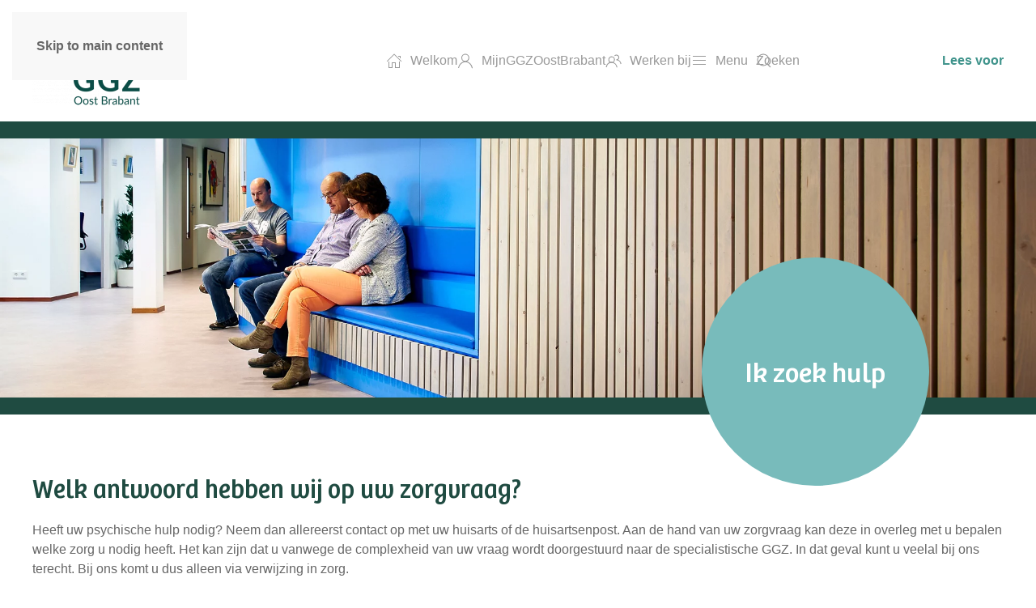

--- FILE ---
content_type: text/html; charset=utf-8
request_url: https://ggzoostbrabant.nl/ik-zoek-hulp
body_size: 8976
content:
<!DOCTYPE html>
<html lang="nl-nl" dir="ltr">
    <head>
        <meta name="viewport" content="width=device-width, initial-scale=1">
        <link rel="icon" href="/images/huisstijl/Favicon-64x64.png" sizes="any">
                <link rel="icon" href="/images/huisstijl/favicon.svg" type="image/svg+xml">
                <link rel="apple-touch-icon" href="/images/huisstijl/apple-touch-icon.png">
        <meta charset="utf-8">
	<meta name="author" content="Ton Rutten">
	<meta name="description" content="Met onze (hoog)specialistische GGZ  stellen we je in staat de regie over je eigen leven terug te nemen. Samen zoeken we naar de beste oplossing, zoveel mogelijk">
	<meta name="generator" content="MYOB">
	<title>Ik zoek hulp - GGZ Oost Brabant - Regio Huize Padua | Helmond | Oss | Boxmeer | Uden | Veghel | Rosmalen</title>
	<link href="https://ggzoostbrabant.nl/component/finder/search?format=opensearch&amp;Itemid=101" rel="search" title="OpenSearch GGZ Oost Brabant - Regio Huize Padua | Helmond | Oss | Boxmeer | Uden | Veghel | Rosmalen" type="application/opensearchdescription+xml">
	<link href="/favicon.ico" rel="icon" type="image/vnd.microsoft.icon">
<link href="/media/vendor/joomla-custom-elements/css/joomla-alert.min.css?0.2.0" rel="stylesheet" />
	<link href="/media/system/css/joomla-fontawesome.min.css?4.5.33" rel="preload" as="style" onload="this.onload=null;this.rel='stylesheet'" />
	<link href="/templates/yootheme_ggzob/css/theme.13.css?1767608967" rel="stylesheet" />
	<link href="/templates/yootheme_ggzob/css/custom.css?4.5.33" rel="stylesheet" />
	<link href="/media/plg_system_jcemediabox/css/jcemediabox.min.css?7d30aa8b30a57b85d658fcd54426884a" rel="stylesheet" />
	<link href="/media/plg_system_jcepro/site/css/content.min.css?86aa0286b6232c4a5b58f892ce080277" rel="stylesheet" />
<script src="/media/vendor/jquery/js/jquery.min.js?3.7.1"></script>
	<script src="/media/legacy/js/jquery-noconflict.min.js?647005fc12b79b3ca2bb30c059899d5994e3e34d"></script>
	<script src="/media/vendor/awesomplete/js/awesomplete.min.js?1.1.5" defer></script>
	<script type="application/json" class="joomla-script-options new">{"joomla.jtext":{"JLIB_JS_AJAX_ERROR_OTHER":"Er is een fout opgetreden bij het ophalen van de JSON-gegevens: HTTP-statuscode %s.","JLIB_JS_AJAX_ERROR_PARSE":"Er is een parse fout opgetreden tijdens het verwerken van de volgende JSON-gegevens:<br><code style=\"color:inherit;white-space:pre-wrap;padding:0;margin:0;border:0;background:inherit;\">%s<\/code>","ERROR":"Fout","MESSAGE":"Bericht","NOTICE":"Attentie","WARNING":"Waarschuwing","JCLOSE":"Sluiten","JOK":"Ok","JOPEN":"Open"},"finder-search":{"url":"\/component\/finder\/?task=suggestions.suggest&amp;format=json&amp;tmpl=component&amp;Itemid=101"},"system.paths":{"root":"","rootFull":"https:\/\/www.ggzoostbrabant.nl\/","base":"","baseFull":"https:\/\/www.ggzoostbrabant.nl\/"},"csrf.token":"b44efeaf9aabc1bec30e256376c283d8"}</script>
	<script src="/media/system/js/core.min.js?37ffe4186289eba9c5df81bea44080aff77b9684"></script>
	<script src="/media/com_finder/js/finder-es5.min.js?e6d3d1f535e33b5641e406eb08d15093e7038cc2" nomodule defer></script>
	<script src="/media/system/js/messages-es5.min.js?c29829fd2432533d05b15b771f86c6637708bd9d" nomodule defer></script>
	<script src="/media/com_finder/js/finder.min.js?a2c3894d062787a266d59d457ffba5481b639f64" type="module"></script>
	<script src="/media/system/js/messages.min.js?7f7aa28ac8e8d42145850e8b45b3bc82ff9a6411" type="module"></script>
	<script src="/templates/yootheme/packages/theme-analytics/app/analytics.min.js?4.5.33" defer></script>
	<script src="/templates/yootheme/packages/theme-cookie/app/cookie.min.js?4.5.33" defer></script>
	<script src="/templates/yootheme/vendor/assets/uikit/dist/js/uikit.min.js?4.5.33"></script>
	<script src="/templates/yootheme/vendor/assets/uikit/dist/js/uikit-icons.min.js?4.5.33"></script>
	<script src="/templates/yootheme/js/theme.js?4.5.33"></script>
	<script src="/templates/yootheme/js/theme-search.js?4.5.33" defer></script>
	<script src="/media/plg_system_jcemediabox/js/jcemediabox.min.js?7d30aa8b30a57b85d658fcd54426884a"></script>
	<script>window.yootheme ||= {}; var $theme = yootheme.theme = {"google_analytics":"GT-P8288R6","google_analytics_anonymize":"1","cookie":{"mode":"consent","template":"<div class=\"tm-cookie-banner uk-section uk-section-xsmall uk-section-primary uk-position-bottom uk-position-fixed\">\n        <div class=\"uk-container uk-container-expand uk-text-center\">\n\n            <p><strong>Cookiebeleid<\/strong><\/p>\n<p>De websites van GGZ Oost Brabant bevatten \u2018cookies\u2019. Dit zijn kleine bestandjes met gegevens die op de harde schijf van uw computer opgeslagen worden. Cookies worden bijvoorbeeld gebruikt om uw voorkeuren te bewaren en statistische informatie te verzamelen.<\/p>\n<p><a href=\"privacy\">Lees verder &gt;&gt;<\/a><\/p>\n<p><\/p>\n                            <button type=\"button\" class=\"js-accept uk-button uk-button-default uk-margin-small-left\" data-uk-toggle=\"target: !.uk-section; animation: true\">Prima<\/button>\n            \n                        <button type=\"button\" class=\"js-reject uk-button uk-button-default uk-margin-small-left\" data-uk-toggle=\"target: !.uk-section; animation: true\">Nee, bedankt<\/button>\n            \n        <\/div>\n    <\/div>","position":"bottom"},"i18n":{"close":{"label":"Close"},"totop":{"label":"Back to top"},"marker":{"label":"Open"},"navbarToggleIcon":{"label":"Open Menu"},"paginationPrevious":{"label":"Previous page"},"paginationNext":{"label":"Volgende pagina"},"searchIcon":{"toggle":"Open Search","submit":"Submit Search"},"slider":{"next":"Next slide","previous":"Previous slide","slideX":"Slide %s","slideLabel":"%s of %s"},"slideshow":{"next":"Next slide","previous":"Previous slide","slideX":"Slide %s","slideLabel":"%s of %s"},"lightboxPanel":{"next":"Next slide","previous":"Previous slide","slideLabel":"%s of %s","close":"Close"}}};</script>
	<script>jQuery(document).ready(function(){WfMediabox.init({"base":"\/","theme":"standard","width":"","height":"","lightbox":0,"shadowbox":0,"icons":1,"overlay":1,"overlay_opacity":0,"overlay_color":"","transition_speed":500,"close":2,"labels":{"close":"Close","next":"Next","previous":"Previous","cancel":"Cancel","numbers":"{{numbers}}","numbers_count":"{{current}} of {{total}}","download":"Download"},"swipe":true,"expand_on_click":true});});</script>
	<!-- Google tag (gtag.js) -->
<script async src="https://www.googletagmanager.com/gtag/js?id=G-RKKX4T8Q7R"></script>
<script>
  window.dataLayer = window.dataLayer || [];
  function gtag(){dataLayer.push(arguments);}
  gtag('js', new Date());

  gtag('config', 'G-RKKX4T8Q7R');
</script>

<script src="https://cdn-eu.readspeaker.com/script/13400/webReader/webReader.js?pids=wr" type="text/javascript" id="rs_req_Init"></script>

<link rel="icon" href="http://www.ggzoostbrabant.nl/favicon.ico?v=2" />
<link rel="apple-touch-icon" sizes="180x180" href="http://www.ggzoostbrabant.nl/apple-touch-icon.png">
<link rel="icon" type="image/png" sizes="32x32" href="http://www.ggzoostbrabant.nl/favicon-32x32.png">
<link rel="icon" type="image/png" sizes="16x16" href="http://www.ggzoostbrabant.nl/favicon-16x16.png">
<link rel="manifest" href="/site.webmanifest">
<link rel="mask-icon" href="/safari-pinned-tab.svg" color="#0d784b">
<meta name="msapplication-TileColor" content="#ffffff">
<meta name="theme-color" content="#ffffff">

    </head>
    <body class="">

        <div class="uk-hidden-visually uk-notification uk-notification-top-left uk-width-auto">
            <div class="uk-notification-message">
                <a href="#tm-main" class="uk-link-reset">Skip to main content</a>
            </div>
        </div>

        
        
        <div class="tm-page">

                        


<header class="tm-header-mobile uk-hidden@m">


    
        <div class="uk-navbar-container">

            <div class="uk-container uk-container-expand">
                <nav class="uk-navbar" uk-navbar="{&quot;align&quot;:&quot;left&quot;,&quot;container&quot;:&quot;.tm-header-mobile&quot;,&quot;boundary&quot;:&quot;.tm-header-mobile .uk-navbar-container&quot;,&quot;target-x&quot;:&quot;.tm-header-mobile .uk-navbar&quot;,&quot;target-y&quot;:&quot;.tm-header-mobile .uk-navbar-container&quot;,&quot;dropbar&quot;:true,&quot;dropbar-anchor&quot;:&quot;.tm-header-mobile .uk-navbar-container&quot;,&quot;dropbar-transparent-mode&quot;:&quot;remove&quot;}">

                                        <div class="uk-navbar-left ">

                                                    <a href="https://ggzoostbrabant.nl/" aria-label="Terug naar home" class="uk-logo uk-navbar-item">
    <picture>
<source type="image/webp" srcset="/templates/yootheme/cache/7f/GGZOB-7f31b0d3.webp 100w, /templates/yootheme/cache/3b/GGZOB-3bc304db.webp 177w" sizes="(min-width: 100px) 100px">
<img alt loading="eager" src="/templates/yootheme/cache/98/GGZOB-98972bdf.png" width="100" height="100">
</picture></a>
                        
                        
                        
                    </div>
                    
                    
                                        <div class="uk-navbar-right">

                                                    <a uk-toggle href="#tm-dialog-mobile" class="uk-navbar-toggle">

        
        <div uk-navbar-toggle-icon></div>

        
    </a>
                        
                                                    
                        
                    </div>
                    
                </nav>
            </div>

        </div>

    



        <div id="tm-dialog-mobile" uk-offcanvas="container: true; overlay: true" mode="slide" flip>
        <div class="uk-offcanvas-bar uk-flex uk-flex-column">

                        <button class="uk-offcanvas-close uk-close-large" type="button" uk-close uk-toggle="cls: uk-close-large; mode: media; media: @s"></button>
            
                        <div class="uk-margin-auto-bottom">
                
<div class="uk-grid uk-child-width-1-1" uk-grid>    <div>
<div class="uk-panel" id="module-147">

    
    

    <form id="search-147" action="/component/finder/search?Itemid=101" method="get" role="search" class="uk-search js-finder-searchform uk-search-default uk-width-1-1"><span uk-search-icon></span><input name="q" class="js-finder-search-query uk-search-input" placeholder="Zoeken" required aria-label="Zoeken" type="search"><input type="hidden" name="Itemid" value="101"></form>
    

</div>
</div>    <div>
<div class="uk-panel" id="module-126">

    
        <h3>

                Onze organisatie        
        </h3>

    
    
<ul class="uk-nav uk-nav-default uk-nav-accordion" uk-nav="targets: &gt; .js-accordion">
    
	<li class="item-238"><a href="/organisatiestructuur">Organisatiestructuur</a></li>
	<li class="item-255"><a href="/raad-van-toezicht">Raad van Toezicht</a></li>
	<li class="item-254"><a href="/raad-van-bestuur">Raad van Bestuur</a></li>
	<li class="item-253"><a href="/bureau-geneesheer-directeur-en-bureau-wet-verplichte-ggz">Bureau Geneesheer-directeur en bureau Wet verplichte ggz</a></li>
	<li class="item-373 js-accordion uk-parent"><a href>Management <span uk-nav-parent-icon></span></a>
	<ul class="uk-nav-sub">

		<li class="item-252"><a href="/management/zorggroepen-en-circuits">Zorggroepen en -circuits</a></li>
		<li class="item-372"><a href="/management/ondersteunende-diensten">Ondersteunende diensten</a></li></ul></li>
	<li class="item-726"><a href="/samenwerkingsverbanden">Onze samenwerkingsverbanden</a></li>
	<li class="item-578"><a href="https://werkenbij.ggzoostbrabant.nl" target="_blank">Werken bij ons</a></li>
	<li class="item-374"><a href="/anbi-status">ANBI-status</a></li>
	<li class="item-406"><a href="/historie">Historie</a></li>
	<li class="item-467"><a href="/contact">Contact</a></li></ul>

</div>
</div>    <div>
<div class="uk-panel" id="module-137">

    
        <h3>

                Waar staan wij voor        
        </h3>

    
    
<ul class="uk-nav uk-nav-default uk-nav-accordion" uk-nav="targets: &gt; .js-accordion">
    
	<li class="item-257"><a href="/de-juiste-instelling">De juiste instelling</a></li>
	<li class="item-375 js-accordion uk-parent"><a href>Kwaliteit van zorg <span uk-nav-parent-icon></span></a>
	<ul class="uk-nav-sub">

		<li class="item-376"><a href="/kwaliteit-van-zorg/algemeen">Kwaliteit van zorg</a></li>
		<li class="item-377"><a href="/kwaliteit-van-zorg/uw-mening-telt">Uw mening telt</a></li>
		<li class="item-379"><a href="/kwaliteit-van-zorg/familievertrouwenspersoon">Familievertrouwenspersoon</a></li>
		<li class="item-381"><a href="/kwaliteit-van-zorg/heeft-u-een-klacht">Heeft u een klacht?</a></li>
		<li class="item-380"><a href="/kwaliteit-van-zorg/algemeen">HKZ-certificaat</a></li>
		<li class="item-382"><a href="/kwaliteit-van-zorg/algemeen">Kwaliteitsstatuut</a></li>
		<li class="item-383"><a href="/kwaliteit-van-zorg/patientenvertrouwenspersoon">Patiëntenvertrouwenspersoon</a></li>
		<li class="item-378"><a href="/kwaliteit-van-zorg/werkt-de-behandeling-rom">Werkt de behandeling (ROM)</a></li></ul></li>
	<li class="item-526 js-accordion uk-parent"><a href>Innovatie  <span uk-nav-parent-icon></span></a>
	<ul class="uk-nav-sub">

		<li class="item-517"><a href="/innovatie/innovatie-is-een-speeltuin">Innovatie is een speeltuin</a></li>
		<li class="item-525"><a href="/innovatie/samen-innoveren-naar-een-levendig-landgoed">Samen innoveren naar een levendig landgoed</a></li>
		<li class="item-524"><a href="/innovatie/tonnie-de-robot">Tonnie de robot</a></li></ul></li>
	<li class="item-399"><a href="/sociaal-ondernemen">Sociaal ondernemen</a></li>
	<li class="item-754"><a href="/duurzaamheid">Duurzaamheid</a></li>
	<li class="item-260"><a href="/participatie-en-medezeggenschap">Participatie en medezeggenschap</a></li>
	<li class="item-384"><a href="/verwenzorg">Verwenzorg: waar word je blij van?</a></li>
	<li class="item-398"><a href="/veiligheid">Veiligheid</a></li></ul>

</div>
</div>    <div>
<div class="uk-panel" id="module-138">

    
        <h3>

                Publicaties en media        
        </h3>

    
    
<ul class="uk-nav uk-nav-default">
    
	<li class="item-400"><a href="/folder-bibliotheek">Online folderbibliotheek</a></li>
	<li class="item-256"><a href="/periodieke-publicaties">Periodieke publicaties </a></li>
	<li class="item-625"><a href="/websites-social-media">Websites &amp; Social Media</a></li>
	<li class="item-401"><a href="/pers-en-media">Pers en Media</a></li></ul>

</div>
</div>    <div>
<div class="uk-panel" id="module-139">

    
        <h3>

                Snel naar        
        </h3>

    
    
<ul class="uk-nav uk-nav-default">
    
	<li class="item-264"><a href="/ik-zoek-acuut-hulp">Ik zoek acuut hulp</a></li>
	<li class="item-511"><a href="/folders">Online folderbibliotheek</a></li>
	<li class="item-514"><a href="/wachttijden">Onze wachttijden</a></li>
	<li class="item-513"><a href="/ons-zorgaanbod">Overzicht zorgaanbod</a></li>
	<li class="item-764"><a href="/wonen-en-verblijven-bij-ons-liv">Wonen en verblijven bij ons </a></li>
	<li class="item-512"><a href="/stel-uw-vraag-online">Stel uw vraag </a></li>
	<li class="item-579"><a href="https://werkenbij.ggzoostbrabant.nl/functies/vrijwilliger" target="_blank">Vrijwilliger worden</a></li></ul>

</div>
</div>    <div>
<div class="uk-panel" id="module-tm-3">

    
    <ul class="uk-grid uk-flex-inline uk-flex-middle uk-flex-nowrap uk-grid-small">                    <li><a href="http://www.facebook.com/ggzoostbrabant" class="uk-preserve-width uk-icon-button" rel="noreferrer" target="_blank"><span uk-icon="icon: facebook;"></span></a></li>
                    <li><a href="http://www.twitter.com/ggzoostbrabant" class="uk-preserve-width uk-icon-button" rel="noreferrer" target="_blank"><span uk-icon="icon: twitter;"></span></a></li>
                    <li><a href="https://www.linkedin.com/company/63421" class="uk-preserve-width uk-icon-button" rel="noreferrer" target="_blank"><span uk-icon="icon: linkedin;"></span></a></li>
                    <li><a href="http://www.youtube.com/ggzoostbrabant" class="uk-preserve-width uk-icon-button" rel="noreferrer" target="_blank"><span uk-icon="icon: youtube;"></span></a></li>
                    <li><a href="https://www.instagram.com/ggzoostbrabant/" class="uk-preserve-width uk-icon-button" rel="noreferrer" target="_blank"><span uk-icon="icon: instagram;"></span></a></li>
            </ul>
</div>
</div></div>
            </div>
            
            
        </div>
    </div>
    
    
    

</header>




<header class="tm-header uk-visible@m">



        <div uk-sticky media="@m" cls-active="uk-navbar-sticky" sel-target=".uk-navbar-container">
    
        <div class="uk-navbar-container">

            <div class="uk-container">
                <nav class="uk-navbar" uk-navbar="{&quot;align&quot;:&quot;left&quot;,&quot;container&quot;:&quot;.tm-header &gt; [uk-sticky]&quot;,&quot;boundary&quot;:&quot;.tm-header .uk-navbar-container&quot;,&quot;target-x&quot;:&quot;.tm-header .uk-navbar&quot;,&quot;target-y&quot;:&quot;.tm-header .uk-navbar-container&quot;,&quot;dropbar&quot;:true,&quot;dropbar-anchor&quot;:&quot;.tm-header .uk-navbar-container&quot;,&quot;dropbar-transparent-mode&quot;:&quot;remove&quot;}">

                                        <div class="uk-navbar-left ">

                                                    <a href="https://ggzoostbrabant.nl/" aria-label="Terug naar home" class="uk-logo uk-navbar-item">
    <picture>
<source type="image/webp" srcset="/templates/yootheme/cache/0e/logo_ggz_oostbrabant_nieuw_groen-0ef73629.webp 133w, /templates/yootheme/cache/cf/logo_ggz_oostbrabant_nieuw_groen-cfeacde3.webp 266w" sizes="(min-width: 133px) 133px">
<img alt loading="eager" src="/templates/yootheme/cache/25/logo_ggz_oostbrabant_nieuw_groen-250bd702.png" width="133" height="110">
</picture></a>
                        
                        
                        
                    </div>
                    
                    
                                        <div class="uk-navbar-right">

                                                    
<ul class="uk-navbar-nav">
    
	<li class="item-101"><a href="/" class="uk-preserve-width"><span class="uk-margin-small-right" uk-icon="icon: home;"></span> Welkom</a></li>
	<li class="item-309"><a href="https://www.mijnggzoostbrabant.nl/toegang" target="_blank" class="uk-preserve-width"><span class="uk-margin-small-right" uk-icon="icon: user;"></span> MijnGGZOostBrabant</a></li>
	<li class="item-577"><a href="https://werkenbij.ggzoostbrabant.nl/" target="_blank" class="uk-preserve-width"><span class="uk-margin-small-right" uk-icon="icon: users;"></span> Werken bij</a></li>
	<li class="item-465 uk-parent"><a role="button"><span class="uk-margin-small-right" uk-icon="icon: menu;"></span> Menu</a>
	<div class="uk-drop uk-navbar-dropdown" mode="hover" pos="bottom-left" stretch="x" boundary=".tm-header .uk-navbar"><div class="uk-grid-margin uk-container"><div class="uk-grid tm-grid-expand" uk-grid>
<div class="uk-width-1-2@s uk-width-1-4@m">
    
        
            
            
            
                
                    
<div class="uk-panel">
            <h3 class="el-title">                    Waar staan wij voor                </h3>    
    
<ul class="uk-nav uk-nav-default uk-nav-accordion" uk-nav="targets: &gt; .js-accordion">
    
	<li class="item-257"><a href="/de-juiste-instelling">De juiste instelling</a></li>
	<li class="item-375 js-accordion uk-parent"><a href>Kwaliteit van zorg <span uk-nav-parent-icon></span></a>
	<ul class="uk-nav-sub">

		<li class="item-376"><a href="/kwaliteit-van-zorg/algemeen">Kwaliteit van zorg</a></li>
		<li class="item-377"><a href="/kwaliteit-van-zorg/uw-mening-telt">Uw mening telt</a></li>
		<li class="item-379"><a href="/kwaliteit-van-zorg/familievertrouwenspersoon">Familievertrouwenspersoon</a></li>
		<li class="item-381"><a href="/kwaliteit-van-zorg/heeft-u-een-klacht">Heeft u een klacht?</a></li>
		<li class="item-380"><a href="/kwaliteit-van-zorg/algemeen">HKZ-certificaat</a></li>
		<li class="item-382"><a href="/kwaliteit-van-zorg/algemeen">Kwaliteitsstatuut</a></li>
		<li class="item-383"><a href="/kwaliteit-van-zorg/patientenvertrouwenspersoon">Patiëntenvertrouwenspersoon</a></li>
		<li class="item-378"><a href="/kwaliteit-van-zorg/werkt-de-behandeling-rom">Werkt de behandeling (ROM)</a></li></ul></li>
	<li class="item-526 js-accordion uk-parent"><a href>Innovatie  <span uk-nav-parent-icon></span></a>
	<ul class="uk-nav-sub">

		<li class="item-517"><a href="/innovatie/innovatie-is-een-speeltuin">Innovatie is een speeltuin</a></li>
		<li class="item-525"><a href="/innovatie/samen-innoveren-naar-een-levendig-landgoed">Samen innoveren naar een levendig landgoed</a></li>
		<li class="item-524"><a href="/innovatie/tonnie-de-robot">Tonnie de robot</a></li></ul></li>
	<li class="item-399"><a href="/sociaal-ondernemen">Sociaal ondernemen</a></li>
	<li class="item-754"><a href="/duurzaamheid">Duurzaamheid</a></li>
	<li class="item-260"><a href="/participatie-en-medezeggenschap">Participatie en medezeggenschap</a></li>
	<li class="item-384"><a href="/verwenzorg">Verwenzorg: waar word je blij van?</a></li>
	<li class="item-398"><a href="/veiligheid">Veiligheid</a></li></ul>

</div>
                
            
        
    
</div>
<div class="uk-width-1-2@s uk-width-1-4@m">
    
        
            
            
            
                
                    
<div class="uk-panel">
            <h3 class="el-title">                    Onze organisatie                </h3>    
    
<ul class="uk-nav uk-nav-default uk-nav-accordion" uk-nav="targets: &gt; .js-accordion">
    
	<li class="item-238"><a href="/organisatiestructuur">Organisatiestructuur</a></li>
	<li class="item-255"><a href="/raad-van-toezicht">Raad van Toezicht</a></li>
	<li class="item-254"><a href="/raad-van-bestuur">Raad van Bestuur</a></li>
	<li class="item-253"><a href="/bureau-geneesheer-directeur-en-bureau-wet-verplichte-ggz">Bureau Geneesheer-directeur en bureau Wet verplichte ggz</a></li>
	<li class="item-373 js-accordion uk-parent"><a href>Management <span uk-nav-parent-icon></span></a>
	<ul class="uk-nav-sub">

		<li class="item-252"><a href="/management/zorggroepen-en-circuits">Zorggroepen en -circuits</a></li>
		<li class="item-372"><a href="/management/ondersteunende-diensten">Ondersteunende diensten</a></li></ul></li>
	<li class="item-726"><a href="/samenwerkingsverbanden">Onze samenwerkingsverbanden</a></li>
	<li class="item-578"><a href="https://werkenbij.ggzoostbrabant.nl" target="_blank">Werken bij ons</a></li>
	<li class="item-374"><a href="/anbi-status">ANBI-status</a></li>
	<li class="item-406"><a href="/historie">Historie</a></li>
	<li class="item-467"><a href="/contact">Contact</a></li></ul>

</div>
                
            
        
    
</div>
<div class="uk-width-1-2@s uk-width-1-4@m">
    
        
            
            
            
                
                    
<div class="uk-panel">
            <h3 class="el-title">                    Publicaties en media                </h3>    
    
<ul class="uk-nav uk-nav-default">
    
	<li class="item-400"><a href="/folder-bibliotheek">Online folderbibliotheek</a></li>
	<li class="item-256"><a href="/periodieke-publicaties">Periodieke publicaties </a></li>
	<li class="item-625"><a href="/websites-social-media">Websites &amp; Social Media</a></li>
	<li class="item-401"><a href="/pers-en-media">Pers en Media</a></li></ul>

</div>
                
            
        
    
</div>
<div class="uk-width-1-2@s uk-width-1-4@m">
    
        
            
            
            
                
                    
<div class="uk-panel">
            <h3 class="el-title">                    Snel naar                </h3>    
    
<ul class="uk-nav uk-nav-default">
    
	<li class="item-264"><a href="/ik-zoek-acuut-hulp">Ik zoek acuut hulp</a></li>
	<li class="item-511"><a href="/folders">Online folderbibliotheek</a></li>
	<li class="item-514"><a href="/wachttijden">Onze wachttijden</a></li>
	<li class="item-513"><a href="/ons-zorgaanbod">Overzicht zorgaanbod</a></li>
	<li class="item-764"><a href="/wonen-en-verblijven-bij-ons-liv">Wonen en verblijven bij ons </a></li>
	<li class="item-512"><a href="/stel-uw-vraag-online">Stel uw vraag </a></li>
	<li class="item-579"><a href="https://werkenbij.ggzoostbrabant.nl/functies/vrijwilliger" target="_blank">Vrijwilliger worden</a></li></ul>

</div>
                
            
        
    
</div></div></div><div class="uk-grid-margin uk-container"><div class="uk-grid tm-grid-expand" uk-grid>
<div class="uk-width-1-2@s uk-width-1-4@m">
    
        
            
            
            
                
                    
<h3 class="uk-text-left">        Ik zoek hulp    </h3>
<div class="uk-margin">
        <a class="el-link" href="/ik-zoek-hulp"><picture>
<source type="image/webp" srcset="/templates/yootheme/cache/25/Ik_zoek_Hulp_2022-257121e2.webp 192w, /templates/yootheme/cache/3d/Ik_zoek_Hulp_2022-3d2f79f7.webp 384w" sizes="(min-width: 192px) 192px">
<img src="/templates/yootheme/cache/c2/Ik_zoek_Hulp_2022-c2105697.png" width="192" height="192" class="el-image" alt loading="lazy">
</picture></a>    
    
</div>
                
            
        
    
</div>
<div class="uk-width-1-2@s uk-width-1-4@m">
    
        
            
            
            
                
                    
<h3 class="uk-text-left">        Ik ben een Professional    </h3>
<div class="uk-margin">
        <a class="el-link" href="/ik-ben-professional"><picture>
<source type="image/webp" srcset="/templates/yootheme/cache/03/Ik_ben_een_professional_2022-03983dc1.webp 192w, /templates/yootheme/cache/41/Ik_ben_een_professional_2022-413600c9.webp 384w" sizes="(min-width: 192px) 192px">
<img src="/templates/yootheme/cache/a6/Ik_ben_een_professional_2022-a60d7b94.png" width="192" height="192" class="el-image" alt loading="lazy">
</picture></a>    
    
</div>
                
            
        
    
</div>
<div class="uk-width-1-2@s uk-width-1-4@m">
    
        
            
            
            
                
                    
<h3 class="uk-text-left">        Ik ben netwerkpartner    </h3>
<div class="uk-margin">
        <a class="el-link" href="/ik-ben-netwerkpartner"><picture>
<source type="image/webp" srcset="/templates/yootheme/cache/49/Netwerk_partner_2022-49ae4c8e.webp 192w, /templates/yootheme/cache/75/Netwerk_partner_2022-7566c683.webp 384w" sizes="(min-width: 192px) 192px">
<img src="/templates/yootheme/cache/6a/Netwerk_partner_2022-6a2865e2.png" width="192" height="192" class="el-image" alt loading="lazy">
</picture></a>    
    
</div>
                
            
        
    
</div>
<div class="uk-width-1-2@s uk-width-1-4@m">
    
        
            
            
            
                
                    
<h3 class="uk-text-left">        Ik zoek contact    </h3>
<div class="uk-margin">
        <a class="el-link" href="/contact"><picture>
<source type="image/webp" srcset="/templates/yootheme/cache/a2/Ik_zoek_contact_2022-a2efff63.webp 192w, /templates/yootheme/cache/f9/Ik_zoek_contact_2022-f986cc84.webp 384w" sizes="(min-width: 192px) 192px">
<img src="/templates/yootheme/cache/b7/Ik_zoek_contact_2022-b7e31d21.png" width="192" height="192" class="el-image" alt loading="lazy">
</picture></a>    
    
</div>
                
            
        
    
</div></div></div></div></li></ul>

<div class="uk-navbar-item" id="module-127">

    
    

    <form id="search-127" action="/component/finder/search?Itemid=101" method="get" role="search" class="uk-search js-finder-searchform uk-search-navbar"><span uk-search-icon></span><input name="q" class="uk-search-input" placeholder="Zoeken" required aria-label="Zoeken" type="search" uk-search="{&quot;target&quot;:&quot;#search-127-search-results&quot;,&quot;mode&quot;:false,&quot;preventSubmit&quot;:false}"><input type="hidden" name="Itemid" value="101"></form>
                        <div  mode="click" toggle="false" pos="bottom-left" class="uk-drop uk-navbar-dropdown" style="width: 400px;" id="search-127-search-results"></div>
            

</div>

                        
                                                    
<div class="uk-navbar-item" id="module-146">

    
    
<div class="uk-margin-remove-last-child custom" ><div id="readspeaker_button1" class="rs_skip rsbtn rs_preserve"><a href="https://app-eu.readspeaker.com/cgi-bin/rsent?customerid=13400&amp;lang=nl_nl&amp;voice=Ilse&amp;readclass=leesvoor" rel="nofollow" accesskey="L" class="rsbtn_play" title="Laat de tekst voorlezen met ReadSpeaker webReader"> <span class="rsbtn_left rsimg rspart"><span class="rsbtn_text"><span>Lees voor</span></span></span> <span class="rsbtn_right rsimg rsplay rspart"></span> </a></div></div>

</div>

                        
                    </div>
                    
                </nav>
            </div>

        </div>

        </div>
    







</header>

            
            

            <main id="tm-main" >

                
                <div id="system-message-container" aria-live="polite"></div>

                <!-- Builder #page -->
<div class="uk-section-primary">
        <div data-src="/images/headers/Banner_Ik%20zoek%20hulp_0.jpg" data-sources="[{&quot;type&quot;:&quot;image\/webp&quot;,&quot;srcset&quot;:&quot;\/templates\/yootheme\/cache\/e8\/Banner_Ik%20zoek%20hulp_0-e8a84a8c.webp 2000w&quot;,&quot;sizes&quot;:&quot;(min-width: 2000px) 2000px&quot;}]" uk-img class="uk-background-norepeat uk-background-width-1-1 uk-background-center-center uk-section uk-section-small">    
        
        
        
            
                                <div class="uk-container uk-container-expand-right">                
                    <div class="uk-grid tm-grid-expand uk-grid-margin" uk-grid>
<div class="uk-width-2-3@m">
    
        
            
            
            
                
                    <div class="uk-panel uk-margin-medium"><p> </p>
<p> </p>
<p> </p>
<p> </p>
<p> </p></div>
                
            
        
    
</div>
<div class="uk-width-1-3@m uk-visible@m">
    
        
            
            
            
                
                    
<h1 class="cirkel-turqoise uk-position-relative uk-text-center uk-visible@m">        Ik zoek hulp    </h1>
                
            
        
    
</div></div>
                                </div>                
            
        
        </div>
    
</div>
<div class="leesvoor uk-section-default uk-section">
    
        
        
        
            
                                <div class="uk-container">                
                    <div class="uk-grid tm-grid-expand uk-child-width-1-1 uk-grid-margin">
<div class="uk-width-1-1">
    
        
            
            
            
                
                    <div class="uk-panel uk-margin"><h2>Welk antwoord hebben wij op uw zorgvraag?</h2>
<p>Heeft uw psychische hulp nodig? Neem dan allereerst contact op met uw huisarts of de huisartsenpost. Aan de hand van uw zorgvraag kan deze in overleg met u bepalen welke zorg u nodig heeft. Het kan zijn dat u vanwege de complexheid van uw vraag wordt doorgestuurd naar de specialistische GGZ. In dat geval kunt u veelal bij ons terecht. Bij ons komt u dus alleen via verwijzing in zorg.</p>
<div class="tm-grid-expand uk-child-width-1-1 uk-grid-margin uk-grid uk-grid-stack" uk-grid="">
<div class="uk-first-column">
<div class="uk-panel uk-margin">
<p>Algemene informatie over mentale gezondheid vindt u op <strong><a href="https://www.thuisarts.nl" target="_blank" rel="noopener noreferrer">www.thuisarts.nl</a></strong></p>
</div>
</div>
</div></div>
                
            
        
    
</div></div><div class="uk-grid tm-grid-expand uk-grid-margin" uk-grid>
<div class="uk-width-1-2@m">
    
        
            
            
            
                
                    
<h3 class="oranje">        <p>Voor mijzelf</p>    </h3>
<h4>        Passend bij mijn hulpvraag    </h4>
<ul class="uk-list uk-list-divider">
    
    
                <li class="el-item">            <div class="el-content uk-panel"><a href="/crisis-of-spoed" class="el-link uk-margin-remove-last-child"><p>Crisis of spoed</p></a></div>        </li>                <li class="el-item">            <div class="el-content uk-panel"><a href="/high-intense-care-hic" class="el-link uk-margin-remove-last-child"><p><span>High &amp; Intensive Care (HIC)</span></p></a></div>        </li>                <li class="el-item">            <div class="el-content uk-panel"><a href="/mijn-eerste-afspraak-en-dan" class="el-link uk-margin-remove-last-child"><p>Mijn eerste afspraak en dan?</p></a></div>        </li>                <li class="el-item">            <div class="el-content uk-panel"><a href="/folders" class="el-link uk-margin-remove-last-child"><p>Online folderbibliotheek</p></a></div>        </li>                <li class="el-item">            <div class="el-content uk-panel"><a href="/ons-zorgaanbod" class="el-link uk-margin-remove-last-child"><p>Overzicht van ons zorgaanbod</p></a></div>        </li>                <li class="el-item">            <div class="el-content uk-panel"><a href="/ons-zorgaanbod-kind-en-jeugd-0-t-m-23-jaar" class="el-link uk-margin-remove-last-child"><p>Ons zorgaanbod Kind en Jeugd (0 tot 23 jaar)</p></a></div>        </li>                <li class="el-item">            <div class="el-content uk-panel"><a href="/ons-zorgaanbod-volwassenen-23-65-jaar" class="el-link uk-margin-remove-last-child"><p>Ons zorgaanbod Volwassenen (24-65 jaar)</p></a></div>        </li>                <li class="el-item">            <div class="el-content uk-panel"><a href="/ons-zorgaanbod-ouderen-65-jaar-en-ouder" class="el-link uk-margin-remove-last-child"><p>Ons zorgaanbod Ouderen (65 jaar en ouder)</p></a></div>        </li>                <li class="el-item">            <div class="el-content uk-panel"><a href="/waar-bieden-wij-zorg" class="el-link uk-margin-remove-last-child"><p>Onze digitale poli</p></a></div>        </li>                <li class="el-item">            <div class="el-content uk-panel"><a href="/prikposten" class="el-link uk-margin-remove-last-child"><p>Prikposten</p></a></div>        </li>                <li class="el-item">            <div class="el-content uk-panel"><a href="/veelgestelde-vragen-over-zorgprestatiemodel-en-uw-factuur" class="el-link uk-margin-remove-last-child"><p>Veelgestelde vragen over Zorgprestatiemodel en uw factuur</p></a></div>        </li>                <li class="el-item">            <div class="el-content uk-panel"><a href="/wachttijden" class="el-link uk-margin-remove-last-child"><p>Wachttijden</p></a></div>        </li>                <li class="el-item">            <div class="el-content uk-panel"><a href="/waar-bieden-wij-zorg" class="el-link uk-margin-remove-last-child">Waar bieden wij zorg?</a></div>        </li>                <li class="el-item">            <div class="el-content uk-panel"><p><a href="/wie-betaalt-de-zorg-die-u-van-ons-krijgt">Wie betaalt de zorg die u van ons krijgt?</a></p></div>        </li>                <li class="el-item">            
        <a href="/stel-uw-vraag-online" class="uk-link-toggle">    
        <div class="uk-grid uk-grid-small uk-child-width-expand uk-flex-nowrap uk-flex-middle">            <div class="uk-width-auto uk-link"><span class="el-image" uk-icon="icon: comment;"></span></div>            <div>
                <div class="el-content uk-panel"><span class="uk-link uk-margin-remove-last-child"><p><span>Stel uw vraag online</span></p></span></div>            </div>
        </div>
        </a>    
        </li>        
    
    
</ul>
<h4>        Passend bij mijn herstelfase    </h4>
<ul class="uk-list uk-list-divider">
    
    
                <li class="el-item">            <div class="el-content uk-panel"><a href="/dagbesteding-odacs" class="el-link uk-margin-remove-last-child"><p>Dagbesteding (ODAC's) </p></a></div>        </li>                <li class="el-item">            <div class="el-content uk-panel"><a href="/herstel-ervaringsdeskundigheid" class="el-link uk-margin-remove-last-child"><p>Inzet ervaringsdeskundige</p></a></div>        </li>                <li class="el-item">            <div class="el-content uk-panel"><a href="/openingstijden-restaurant-koffiecorner-en-winkel" class="el-link uk-margin-remove-last-child"><p>Openingstijden restaurant, koffiecorner en winkel</p></a></div>        </li>                <li class="el-item">            <div class="el-content uk-panel"><a href="/wonen-en-verblijven-bij-ons" class="el-link uk-margin-remove-last-child"><p>Wonen en verblijven</p></a></div>        </li>                <li class="el-item">            <div class="el-content uk-panel"><a href="/wat-is-trajectbegeleiding" class="el-link uk-margin-remove-last-child"><p>Werken (info over trajectbegeleiding)</p></a></div>        </li>        
    
    
</ul>
<h4>        En verder...    </h4>
<ul class="uk-list uk-list-divider">
    
    
                <li class="el-item">            <div class="el-content uk-panel"><a href="/participatie-en-medezeggenschap" class="el-link uk-margin-remove-last-child"><p>De <span>Cliëntenraad</span></p></a></div>        </li>                <li class="el-item">            <div class="el-content uk-panel"><a href="/dienst-levensorientatie" class="el-link uk-margin-remove-last-child"><p>Dienst Levensoriëntatie</p></a></div>        </li>                <li class="el-item">            <div class="el-content uk-panel"><a href="https://vallenenweeropstaan.ggzoostbrabant.nl/herstelverhalen" target="_blank" class="el-link uk-margin-remove-last-child"><p>Ervaringsverhalen</p></a></div>        </li>                <li class="el-item">            <div class="el-content uk-panel"><p><a href="/kwaliteit-van-zorg/patientenvertrouwenspersoon">Patiëntvertrouwenspersoon</a></p></div>        </li>                <li class="el-item">            <div class="el-content uk-panel"><a href="/wie-betaalt-de-zorg-die-u-van-ons-krijgt" class="el-link uk-margin-remove-last-child"><p><span>Zorgverzekeraars</span></p></a></div>        </li>                <li class="el-item">            <div class="el-content uk-panel"><a href="/kwaliteit-van-zorg/heeft-u-een-klacht" class="el-link uk-margin-remove-last-child"><p>Wat kunnen wij nog beter doen?</p></a></div>        </li>        
    
    
</ul>
                
            
        
    
</div>
<div class="uk-width-1-2@m">
    
        
            
            
            
                
                    
<h3>        <p>Voor mij als naaste</p>    </h3>
<h4>        Ik zoek een luisterend oor    </h4>
<ul class="uk-list uk-list-divider">
    
    
                <li class="el-item">            <div class="el-content uk-panel"><a href="/clientenservicepunt" class="el-link uk-margin-remove-last-child"><p>Vragen over mentale gezondheid?</p></a></div>        </li>                <li class="el-item">            <div class="el-content uk-panel"><a href="/participatie-en-medezeggenschap" class="el-link uk-margin-remove-last-child"><p>De Familieraad</p></a></div>        </li>                <li class="el-item">            <div class="el-content uk-panel"><p><a href="/kwaliteit-van-zorg/familievertrouwenspersoon">Familievertrouwenspersoon </a></p></div>        </li>                <li class="el-item">            <div class="el-content uk-panel"><a href="https://corp.ggzoostbrabant.nl/kwaliteit-van-zorg/heeft-u-een-klacht" class="el-link uk-margin-remove-last-child"><p>Wat kunnen wij nog beter doen?</p></a></div>        </li>        
    
    
</ul>
<h4>        Op zoek naar informatie    </h4>
<ul class="uk-list uk-list-divider">
    
    
                <li class="el-item">            <div class="el-content uk-panel"><a href="/clientenservicepunt" class="el-link uk-margin-remove-last-child"><p>Vragen over mentale gezondheid?</p></a></div>        </li>                <li class="el-item">            <div class="el-content uk-panel"><a href="/high-intense-care-hic" class="el-link uk-margin-remove-last-child"><p><span>High Intense Care (HIC) Helmond</span></p></a></div>        </li>                <li class="el-item">            <div class="el-content uk-panel"><a href="https://vallenenweeropstaan.ggzoostbrabant.nl/" target="_blank" class="el-link uk-margin-remove-last-child"><p>Hoe gaan anderen ermee om?</p></a></div>        </li>                <li class="el-item">            <div class="el-content uk-panel"><a href="/folders" class="el-link uk-margin-remove-last-child"><p>Onze folders</p></a></div>        </li>                <li class="el-item">            <div class="el-content uk-panel"><a href="/wie-betaalt-de-zorg-die-u-van-ons-krijgt" class="el-link uk-margin-remove-last-child"><p>Zorgverzekeraars</p></a></div>        </li>        
    
    
</ul>
<h4>        Hoe gaan anderen ermee om?    </h4>
<ul class="uk-list uk-list-divider">
    
    
                <li class="el-item">            <div class="el-content uk-panel"><a href="/lotgenotencontact" class="el-link uk-margin-remove-last-child"><p>Lotgenotencontact</p></a></div>        </li>                <li class="el-item">            <div class="el-content uk-panel"><a href="https://www.vallenenweeropstaan.nl" target="_blank" class="el-link uk-margin-remove-last-child"><p>Ervaringsverhalen</p></a></div>        </li>        
    
    
</ul>
                
            
        
    
</div></div>
                                </div>                
            
        
    
</div>

                
            </main>

            <div id="module-142" class="builder"><!-- Builder #module-142 -->
<div class="ggz-footer uk-section-muted uk-section">
    
        
        
        
            
                                <div class="uk-container">                
                    <div class="uk-grid tm-grid-expand uk-grid-margin" uk-grid>
<div class="uk-width-1-3@m">
    
        
            
            
            
                
                    
<h3>        Over deze site    </h3><div class="uk-panel uk-margin"><ul>
<li><a href="/anbi-status">ANBI-status</a></li>
<li><a href="/disclaimer">Disclaimer</a></li>
<li><a href="/privacy">Privacyverklaring</a></li>
<li><a href="/toegankelijkheidsverklaring">Toegankelijkheidsverklaring</a></li>
</ul></div>
                
            
        
    
</div>
<div class="uk-width-1-3@m">
    
        
            
            
            
                
                    
<h3>        Contact met ons?    </h3><div class="uk-panel uk-margin"><p>GGZ Oost Brabant<br />Postbus 3<br />5427 ZG Boekel</p>
<div class="page" title="Page 4">
<div class="section">
<div class="layoutArea">
<div class="column">
<p><strong>088 - 846 04 60</strong></p>
</div>
</div>
</div>
</div></div>
                
            
        
    
</div>
<div class="uk-width-1-3@m">
    
        
            
            
            
                
                    
<h3>        Social media    </h3>
<div class="uk-margin" uk-scrollspy="target: [uk-scrollspy-class];">    <ul class="uk-child-width-auto uk-grid-small uk-flex-inline uk-flex-middle" uk-grid>
            <li class="el-item">
<a class="el-link uk-icon-button" href="http://www.facebook.com/ggzoostbrabant" rel="noreferrer"><span uk-icon="icon: facebook;"></span></a></li>
            <li class="el-item">
<a class="el-link uk-icon-button" href="http://www.twitter.com/ggzoostbrabant" rel="noreferrer"><span uk-icon="icon: twitter;"></span></a></li>
            <li class="el-item">
<a class="el-link uk-icon-button" href="https://www.linkedin.com/company/63421" rel="noreferrer"><span uk-icon="icon: linkedin;"></span></a></li>
            <li class="el-item">
<a class="el-link uk-icon-button" href="http://www.youtube.com/ggzoostbrabant" rel="noreferrer"><span uk-icon="icon: youtube;"></span></a></li>
            <li class="el-item">
<a class="el-link uk-icon-button" href="https://www.instagram.com/ggzoostbrabant/" rel="noreferrer"><span uk-icon="icon: instagram;"></span></a></li>
    
    </ul></div><div class="uk-panel uk-margin"><div class="uk-grid tm-grid-expand uk-grid-margin" uk-grid>
<div class="uk-width-1-3@m">
    
        
            
            
            
                
                    
<div class="uk-margin">
        <picture>
<source type="image/webp" srcset="/templates/yootheme/cache/0b/hkz-logo-9001-0b3b0d19.webp 500w" sizes="(min-width: 500px) 500px">
<img src="/templates/yootheme/cache/02/hkz-logo-9001-025fea27.png" width="500" height="500" class="el-image" alt loading="lazy">
</picture>    
    
</div>
                
            
        
    
</div>
<div class="uk-width-1-3@m">
    
        
            
            
            
                
                    
<div class="uk-margin">
        <picture>
<source type="image/webp" srcset="/templates/yootheme/cache/d5/PSO%20Nederland%20beeldmerk%20Trede%202-d500c495.webp 768w, /templates/yootheme/cache/0e/PSO%20Nederland%20beeldmerk%20Trede%202-0e94448d.webp 1024w, /templates/yootheme/cache/71/PSO%20Nederland%20beeldmerk%20Trede%202-7138f0fe.webp 1182w" sizes="(min-width: 1182px) 1182px">
<img src="/templates/yootheme/cache/83/PSO%20Nederland%20beeldmerk%20Trede%202-835ee09a.jpeg" width="1182" height="1182" class="el-image" alt loading="lazy">
</picture>    
    
</div>
                
            
        
    
</div>
<div class="uk-width-1-3@m">
    
        
            
            
            
                
                    
<div class="uk-margin">
        <picture>
<source type="image/webp" srcset="/templates/yootheme/cache/e5/qr-code-nen7510-e507dd58.webp 768w, /templates/yootheme/cache/98/qr-code-nen7510-98fc3fa8.webp 1024w, /templates/yootheme/cache/02/qr-code-nen7510-02c6c821.webp 1366w, /templates/yootheme/cache/f2/qr-code-nen7510-f2a72835.webp 1600w, /templates/yootheme/cache/4c/qr-code-nen7510-4ccf6f02.webp 1800w" sizes="(min-width: 1800px) 1800px">
<img src="/templates/yootheme/cache/5a/qr-code-nen7510-5a0e94cc.png" width="1800" height="2600" class="el-image" alt loading="lazy">
</picture>    
    
</div>
                
            
        
    
</div></div></div><div class="uk-panel uk-margin"><p style="text-align: right;">Copyright 2022-23</p></div>
                
            
        
    
</div></div>
                                </div>                
            
        
    
</div></div>

                        <footer>
                <!-- Builder #footer -->
<div class="uk-section-default uk-section">
    
        
        
        
            
                                <div class="uk-container">                
                    <div class="uk-grid tm-grid-expand uk-grid-margin" uk-grid>
<div class="uk-width-1-3@m">
    
        
            
            
            
                
                    
                
            
        
    
</div>
<div class="uk-width-1-3@m">
    
        
            
            
            
                
                    
                
            
        
    
</div>
<div class="uk-width-1-3@m">
    
        
            
            
            
                
                    
                
            
        
    
</div></div>
                                </div>                
            
        
    
</div>            </footer>
            
        </div>

        
        

    </body>
</html>


--- FILE ---
content_type: text/css
request_url: https://ggzoostbrabant.nl/templates/yootheme_ggzob/css/custom.css?4.5.33
body_size: -7
content:
@font-face {
    font-family: 'Bree Rg';
    src: url('../fonts/Bree normal WOFF.woff') format('woff'),
    	url('../fonts/Bree-Regular.woff2') format('woff2'),  
        url('../fonts/Bree-Regular.woff') format('woff'), 
        url('../fonts/Bree-Regular.eot?#iefix') format('embedded-opentype'),  
        url('../fonts/Bree-Regular.svg#BreeRegular') format('svg');     
    font-weight: normal;
    font-style: normal;
    font-display: swap;
}

h1, h2, h3, h4 {
  font-family: 'Bree Rg' !important;
}
